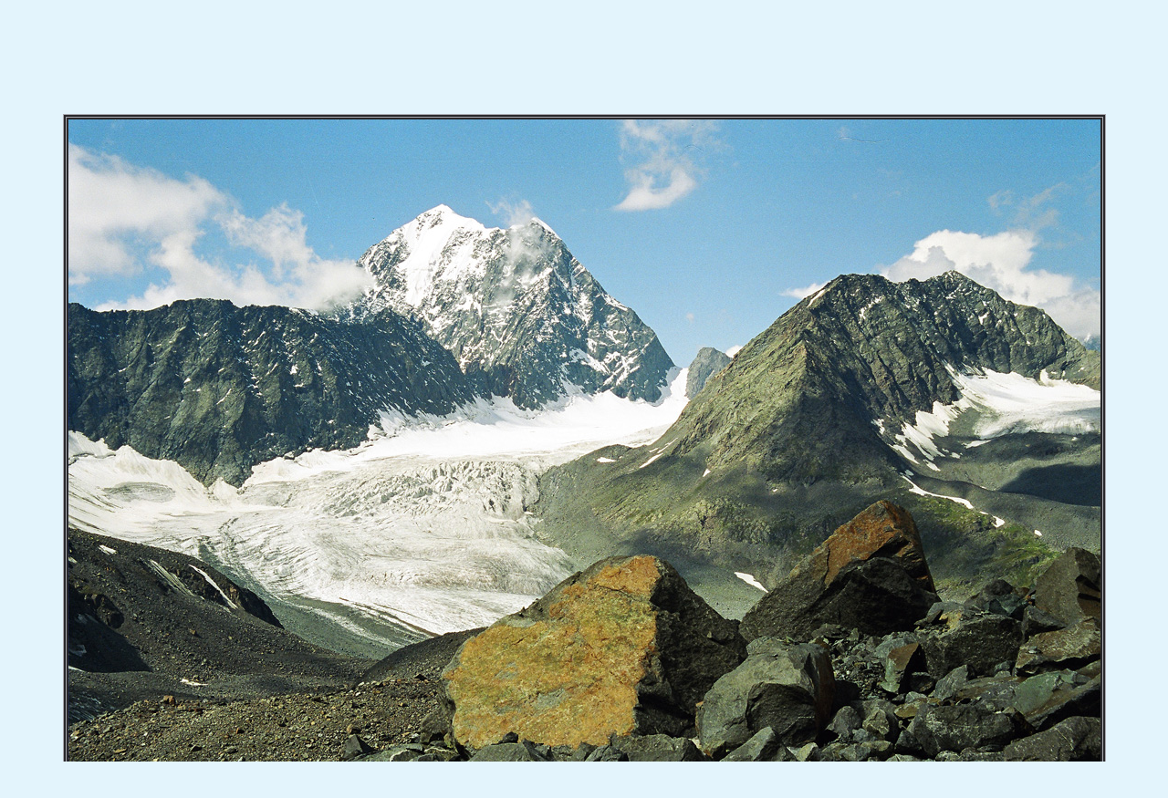

--- FILE ---
content_type: text/html; charset=WINDOWS-1251
request_url: https://nature.baikal.ru/phs/ph.shtml?id=118864&ref=phs/day
body_size: 9284
content:
<HTML OnKeyDown=getKey(event)>
  <HEAD>
    
    <!-- Global site tag (gtag.js) - Google Analytics -->
<script async src="https://www.googletagmanager.com/gtag/js?id=UA-145311734-1"></script>
<script>  window.dataLayer = window.dataLayer || [];  function gtag(){dataLayer.push(arguments);}  gtag('js', new Date());  gtag('config', 'UA-145311734-1');</script>
<link rel="icon" href="/favicon.ico" type="image/x-icon"><link rel="stylesheet" href="/main.css?1581913054" type="text/css"><link rel="stylesheet" href="/static/carousel.css?1569776704" type="text/css"> 
  </HEAD>
  <BODY>
    <SCRIPT>rg=0;itm='Пейзажи';tit='Пик 50 лет КПСС, пер.50 лет КПСС со стороны ледника Куркуре, Алтай';addnm=0;</SCRIPT><SCRIPT>
d=document;d.gE=d.getElementById;if(!tit)tit=itm;
var sec  = ['altai','angara','vitim','fareast','eravno','chita','zakamenskii','kalar','kanskoe','katangskii','kachug','kirenskii','mongoliya','sbnagorie','taishet','tuva','ulanburgasy','ulanude','ustilimsk','ustorda','south','smuya','yakutsk'];
var secn = ['Алтай','По Ангаре ниже Иркутска','Витим, Мама','Дальний Восток','Еравнинский','Забайкальский край','Закаменский и Джидинский','Каларский хребет','Канское и Манское белогорье','Катангский','Качугский и Жигаловский','Киренский и Казачинско-Ленский','Монголия','Северо-Байкальское нагорье','Тайшетский, Тулунский и Чунский','Тува','Улан-Бургасы','Улан-Удэ','Усть-Илимск и Усть-Кут','Усть-Ордынский и Иркутский','Юг Бурятии','Южно-Муйский хребет, Витимское плоскогорье','Якутия'];
var rg_href;
if(sec.indexOf(rg)>0){
    rg_href = 'region.shtml?rg='+rg;
} else {
    rg_href = rg;
}
menu=new Array(

new Array('Районы',0,'/scheme.shtml','Районы',0,'/schemebig.shtml','Другие районы',0,'/','',0,'/baikalolenskii','Байкало-Ленский',0,'/baikalskiihrebet','Байкальский хребет',0,'/barguzinskiihrebet','Баргузинский хребет',0,'/bigsayan','Хребет Большой Саян',0,'/bratsk','Братск, Зима',0,'/dolinavulkanov','Долина Вулканов',0,'/irkutsk','Иркутск',0,'/irksea','Иркутское водохранилище',0,'/kodar','Кодар',0,'/kbzd','Кругобайкалка',0,'/munku','Мунку-Сардык',0,'/olha','Олхинское плато',0,'/olhon','Ольхон',0,'/primorskiihrebet','Приморский хребет',0,'/svyatoinos','Святой Нос',0,'/sever','Север Байкала',0,'/middle','Среднебайкальский',0,'/tofalariya','Тофалария',0,'/tunki','Тункинские Гольцы',0,'/urikonot','Урик, Онот',0,'/hamardaban','Хамар-Дабан',0,'/hangarul','Хангарульский, Зангисанский хребты'),
new Array('Карты',1,'/scheme.shtml?','Общая схема',0,'/schemebig.shtml','Схема всех районов',1,'/mapg.shtml?','Топокарты',1,'/map.shtml?path=1&edit=1','Построение маршрута',1,'/map.shtml?show=ph','Фотографии на схеме',1,'/map.shtml?show=gpswpt','GPS-точки на схеме'),
new Array('Фотографии',1,'/mats.shtml?mt=ph&list=art','Художественные',0,'/','',1,'/mats.shtml?mt=ph&list=all','Все разделы',1,'/mats.shtml?mt=ph&list=land','Пейзажи',1,'/mats.shtml?mt=ph&list=sun','Закаты и восходы',1,'/mats.shtml?mt=ph&list=water','Вода, лёд, водопады',1,'/mats.shtml?mt=ph&list=plant','Флора',1,'/mats.shtml?mt=ph&list=beast','Фауна',1,'/mats.shtml?mt=ph&list=city','Город. Архитектура',1,'/mats.shtml?mt=ph&list=action','Люди',1,'/mats.shtml?mt=ph&list=history','Исторические фото',1,'/mats.shtml?mt=ph&list=other','Остальное',1,'/mats.shtml?mt=ph&list=tech','Технические фото',1,'/mats.shtml?mt=ph&list=techrep','Фото из отчетов',1,'/mats.shtml?mt=ph&list=techpano','Круговые панорамы',0,'/mats.shtml?mt=ph&list=wallpapers','На рабочий стол',0,'/mats.shtml?mt=ph&list=sell','Покупка фотографий',0,'/','',0,'/phs/find.shtml','Поиск фотографий'),
new Array('Материалы',1,'/mats.shtml?mt=text','<IMG SRC=/text.gif> Описания походов',0,'/mats.shtml?mt=text&list=tales','<IMG SRC=/text.gif> Проза, стихи',0,'/mats.shtml?mt=text&list=books','<IMG SRC=/text.gif> Статьи',0,'/mats.shtml?mt=file&list=docs','<IMG SRC=/text.gif> Документы',0,'/mats.shtml?mt=file&list=media','<IMG SRC=/media.gif> Мультимедия',1,'/mats.shtml?mt=phtext','<IMG SRC=/phtext.gif> Фотоотчеты',1,'/mats.shtml?mt=path','<IMG SRC=/path.gif> Маршруты',1,'/mats.shtml?mt=file','<IMG SRC=/file.gif> Файлы',1,'/mats.shtml?mt=gpsfile','<IMG SRC=/gpsfile.gif> GPS-файлы',1,'/mats.shtml?mt=sndfile','<IMG SRC=/sndfile.gif> Звуковые файлы',1,'/mats.shtml?mt=link','<IMG SRC=/link.gif> Ссылки',1,'/mats.shtml?mt=event','<IMG SRC=/event.gif> События',1,'/mats.shtml?mt=paint','<IMG SRC=/paint.gif> Живопись',1,'/news.shtml?list=common','Новые материалы',0,'/find.shtml','Поиск материалов'),
new Array('Объекты',1,'/objs.shtml?obj=river','<IMG SRC=/river.gif> Реки',1,'/objs.shtml?obj=pass','<IMG SRC=/pass.gif> Перевалы',1,'/objs.shtml?obj=peak','<IMG SRC=/peak.gif> Вершины',1,'/objs.shtml?obj=village','<IMG SRC=/village.gif> Селения, города',1,'/objs.shtml?obj=lake','<IMG SRC=/lake.gif> Озёра',1,'/objs.shtml?obj=waterfall','<IMG SRC=/waterfall.gif> Водопады',1,'/objs.shtml?obj=kanion','<IMG SRC=/kanion.gif> Каньоны',1,'/objs.shtml?obj=spring','<IMG SRC=/spring.gif> Источники',1,'/objs.shtml?obj=skala','<IMG SRC=/skala.gif> Скалы',1,'/objs.shtml?obj=hrebet','<IMG SRC=/hrebet.gif> Хребты',1,'/objs.shtml?obj=zaliv','<IMG SRC=/zaliv.gif> Заливы',1,'/objs.shtml?obj=mys','<IMG SRC=/mys.gif> Мысы',1,'/objs.shtml?obj=island','<IMG SRC=/island.gif> Острова',1,'/objs.shtml?obj=cave','<IMG SRC=/cave.gif> Пещеры',0,'/objs.shtml?obj=flora','<IMG SRC=/flora.gif> Растения',0,'/objs.shtml?obj=fauna','<IMG SRC=/fauna.gif> Животные',1,'/objs.shtml?obj=building','<IMG SRC=/building.gif> Здания',1,'/objs.shtml?obj=street','<IMG SRC=/street.gif> Улицы',1,'/objs.shtml?obj=another','<IMG SRC=/another.gif> Прочие объекты'),
new Array('Интересы',0,'/toponim.shtml','Топонимика',0,'/sport.shtml','Походы и спорт',0,'/alp/?sort=river','Альпинизм',0,'/nature.shtml','Живой мир',0,'/photo.shtml','Фотография',0,'/geology.shtml','Геология, география'),
new Array('Инфо',0,'/timetable/?type=el','Электрички',0,'/timetable/?type=bus','Автобусы',0,'/timetable/zakaz.shtml','Транспорт на заказ',0,'/timetable/water.shtml','Водный транспорт',0,'/timetable/bpso.shtml','Спасательные&nbsp;службы',0,'/pogoda/','Погода'),
new Array('Форумы',1,'/forum/?id=selected','! Избранные темы',0,'/forum/?id=treads','Байкал, Прибайкалье',0,'/forum/?id=raiony','Вопросы по районам',0,'/forum/?id=turism','Горный, пеший туризм',0,'/forum/?id=compains','Ищу попутчиков',0,'/forum/?id=transport','Транспорт',0,'/forum/?id=equip','Снаряжение',0,'/forum/?id=maps','Связь, карты, GPS',0,'/forum/?id=organize','Организация поездок',0,'/forum/?id=photo','Фототехника и фото',0,'/forum/?id=nature','Животныe и растения',0,'/forum/?id=ecology','Охрана природы',0,'/forum/?id=geography','География, геология',0,'/forum/?id=films','Фильмы о Байкале',0,'/forum/?id=site','О сайте',0,'/forum/?id=other','Прочее',0,'/forum/?id=hotforums','Все форумы',0,'/forum/?id=','',0,'/forum/?id=ph_comms','Комментарии к фото',0,'/forum/?id=phtext_comms','К фотоотчетам',0,'/forum/?id=text_comms','К текстам',0,'/forum/?id=path_comms','К маршрутам',0,'/forum/?id=','',0,'/forum/?id=hott','Горячие темы',0,'/forum/?id=flame','Острые темы'),
new Array('Посетители',0,'/authors/','Авторы',0,'/authors/?list=all','Все посетители',0,'/authors/restorepass.shtml','Восстановить пароль',0,'/authors/register.shtml','Регистрация',0,'/authors/enter.shtml','Вход'),
new Array('О&nbsp;сайте',0,'/structure.shtml','Структура и концепция',0,'/forum/rules.htm','Общие правила',0,'/forum/tread.shtml?id=4733','Информация для авторов',0,'/find.shtml','Поиск по сайту',0,'/','',0,'/text.shtml?id=663','<b>Об авторе сайта</b>'));
function din(i) {
    mi=menu[i];
    return ' OnMouseOver=\'d.all["pm'+i+'"].style.visibility="visible"\' OnMouseOut=\'d.all["pm'+i+'"].style.visibility="hidden"\'>';
}

function addJS(path,type,options){
    if(type == 'script'){
        if(document.querySelector("script[src*='" + path + "']") === null) {
            let script = document.createElement("script" );
            script.src = path + '?' + Math.ceil(Math.random() * 1e10).toString();
            script.type = "text/javascript";
            if(options){
                Object.entries(options).forEach(([k, v]) => {
                    if(Object.prototype.hasOwnProperty.call(script,k)){
                        script[k]=v;
                    }
                });
            }
            document.getElementsByTagName( "head" )[0].appendChild( script );
        }
    } else if(type == 'css'){
        if(document.querySelector("link[href*='" + path + "']") === null) {
            let link = document.createElement("link" );
            link.href = path + '?' + Math.ceil(Math.random() * 1e10).toString();
            link.type = "text/css";
            link.rel = "stylesheet";
            document.getElementsByTagName( "head" )[0].appendChild( link );
        }
    }else{
    }
}
addJS('/static/menu.css','css');

var NotVisitedId = 1;

function nm(mi, tdStyle){
    if(mi[0] === 'yandexBanner'){
        tbs += mi[1] + '<BR>';
        return;
    }
    tbs += '<TABLE CLASS=dmenu CELLSPACING=1 WIDTH=165>';
    if (mi[0])
        tbs += '<TR><TD CLASS=dmenutit>' + mi[0] + '</TD></TR>';
    for (j = k; j < mi.length; j += k) {
        var tdclass = "dmenu";
        var tdid = "";
        var notVisMarker = "[not-vis]";
        var onClick = "";
        var nmInfo = mi[j];
        var nmHtml = mi[j + 1];
        if (nmInfo && nmInfo.startsWith(notVisMarker)) {
            tdclass += " notvisited";
            nmInfo = nmInfo.substr(notVisMarker.length);
            tdid = "notvis_" + NotVisitedId;
            onClick = 'addVisitToHash(' + NotVisitedId + '); return true;';
            NotVisitedId++;
        }
        tbs += '<TR><TD CLASS="' + tdclass + '"';
        var curTdStyle = tdStyle;
        if (it == j) {
            curTdStyle += ';font-weight:bold';
        }
        if (curTdStyle) {
            tbs += ' STYLE="' + curTdStyle + '"';
        }
        if (tdid) {
            tbs += ' id="' + tdid + '"';
        }
        tbs += '>';
        if (nmInfo == '') {
            tbs += nmHtml;
        } else {
            tbs += '<A HREF=' + nmInfo;
            if (rg && mi[j-1] == 1)
                tbs += '&rg=' + rg;
            if (onClick)
                tbs += ' onclick="' + onClick + '"';
            tbs += '>' + nmHtml + '</A>';
        }
        tbs += '</TD></TR>';
        j += 1;
    }
    tbs += '</TABLE><BR>';
}

function toggleDropdown(btn, id) {
    if(id.substr(0,1) == '.'){
    } else {
        var elem = document.getElementById(id);
        if (elem) {
            var op = "opened";
            if (btn.classList.contains(op)) {
                btn.classList.remove(op);
                elem.style.display = "none";
            } else {
                btn.classList.add(op);
                elem.style.display = "block";
            }
        }
    }
}

d.write('<TITLE>Природа Байкала | ' + (((div=tit.indexOf('<'))>=0)?tit.substring(0,div):tit)+'</TITLE></HEAD><BODY id=bd><TABLE WIDTH=99%><TR><TD ALIGN=CENTER><TABLE CLASS=tit><TR><TD><DIV STYLE=position:relative><DIV STYLE=position:absolute;top:0;left:680px;z-index:-1><IMG SRC=/bk.gif></DIV></DIV><TABLE CLASS=popm CELLSPACING=0 CELLPADDING=0><TR VALIGN=TOP>');

div=-1;
for (i=0;i<menu.length;i++) {
    d.write('<TD CLASS=popmtit'+din(i)+'<B>'+mi[0]+'</B></TD>');
}
d.write('</TR><TR>');
for (i=0;i<menu.length;i++) {
    d.write('<TD><TABLE CELLSPACING=0 CELLPADDING=0 STYLE=z-index:9;position:absolute;visibility:hidden ID=pm'+i+din(i)+'<TR><TD class=shad><TABLE CELLSPACING=1>');
    if (mi[0].indexOf(itm)>=0){
        div = i;
        it = 0;
    }
    for (j=1;j<mi.length;j++) {
        ar='';
        rp='';
        if (mi[j++] && rg){
            ar='<BR><FONT SIZE=1 COLOR=darkgray STYLE=font-size:9>по району</FONT>';
            rp='&rg='+rg;
        }
        if (mi[j+1]=='Флора') {
            ar='<div class="dropdown" onclick=\'toggleDropdown(this, "flr");\'></div><DIV ID=flr STYLE=display:none align=right><P><A HREF=/mats.shtml?mt=ph&list=spec_griby>Грибы</A><P><A HREF=/mats.shtml?mt=ph&list=spec_lih>Лишайники</A><P><A HREF=/mats.shtml?mt=ph&list=spec_moss>Мхи</A><P><A HREF=/mats.shtml?mt=ph&list=spec_polypod>Папоротники</A><P><A HREF=/mats.shtml?mt=ph&list=spec_white>Белые страницы</A><P><A HREF=/mats.shtml?mt=ph&list=spec_yellow>Жёлтые страницы</A><P><A HREF=/mats.shtml?mt=ph&list=spec_red>Красные страницы</A><P><A HREF=/mats.shtml?mt=ph&list=spec_blue>Синие страницы</A><P><A HREF=/mats.shtml?mt=ph&list=spec_magenta>Сиреневые стр-цы</A><P><A HREF=/mats.shtml?mt=ph&list=spec_green>Зелёные страницы</A></DIV>';
        }
        if (mi[j+1]=='Фауна') {
            ar='<div class="dropdown" onclick=\'toggleDropdown(this, "fna");\'></div><DIV ID=fna STYLE=display:none align=right><P><A HREF=/mats.shtml?mt=ph&list=spec_arah>Паукообразные</A><P><A HREF=/mats.shtml?mt=ph&list=spec_buterfly>Бабочки</A><P><A HREF=/mats.shtml?mt=ph&list=spec_coleoptera>Жуки</A><P><A HREF=/mats.shtml?mt=ph&list=spec_hetero>Клопы</A><P><A HREF=/mats.shtml?mt=ph&list=spec_diptera>Мухи и комары</A><P><A HREF=/mats.shtml?mt=ph&list=spec_orthoptera>Кузнечики</A><P><A HREF=/mats.shtml?mt=ph&list=spec_odonata>Стрекозы</A><P><A HREF=/mats.shtml?mt=ph&list=spec_hymeno>Перепончатокрылые</A><P><A HREF=/mats.shtml?mt=ph&list=spec_insecta>Другие членистоногие</A><P><A HREF=/mats.shtml?mt=ph&list=spec_bird>Птицы</A><P><A HREF=/mats.shtml?mt=ph&list=spec_mammal>Млекопитающие</A><P><A HREF=/mats.shtml?mt=ph&list=spec_reptilia>Пресмыкающиеся</A><P><A HREF=/mats.shtml?mt=ph&list=spec_amphibia>Земноводные</A><P><A HREF=/mats.shtml?mt=ph&list=spec_crab>Ракообразные</A><P><A HREF=/mats.shtml?mt=ph&list=spec_fish>Рыбы</A><P><A HREF=/mats.shtml?mt=ph&list=spec_mollusca>Моллюски</A></DIV>';
        }
        if (mi[j+1]=='Другие районы') {
                        ar = [
                '<div class="dropdown dropright" onclick=\'toggleDropdown(this,"secondary","right");\'></div>',
                '<div id=secondary style="display:none">'
            ];
            sec.forEach(el => {
                ar.push([
                    '<div class=secondary>',
                    '<A HREF=/region.shtml?rg=',el,'>',
                    secn[ sec.indexOf(el) ],
                    '</A></div>'].join('')
                );
            });
            ar[ ar.length -1 ] += '</div>';
            ar=ar.join('');
        }
        d.write('<TR><TD><A HREF='+mi[j++]+rp+din(i)+mi[j]+'</A>'+ar+'</TD></TR>');
        if (mi[j].indexOf(itm)>=0) {
            div=i;
            it=j-1;
        }
    }
    d.write('</TABLE></TD></TR></TABLE></TD>');
}
d.write('</TR></TABLE><TABLE class=CAPTABLE><TR><TD><IMG SRC=/elk.gif WIDTH=80 HEIGHT=49></TD><TD ALIGN=RIGHT VALIGN=TOP><A HREF=/ CLASS=CAP0>Природа Байкала</A>');
if (rg)
    d.write('<BR><A HREF=/'+rg_href+' CLASS=CAP1>'+rn+' &nbsp;</A>');
else
    d.write('<div class=CAP2>авторский проект <a href=/text.shtml?id=663 class=CAP2>Вячеслава Петухина</a></div>');

d.write('</TD></TR></TABLE></TD></TR></TABLE><TABLE CELLSPACING=0 CELLPADDING=0 STYLE="margin:-4px 28px 16px 0px"><TR><TD WIDTH=37></TD><TD BGCOLOR=#666699 WIDTH=680px HEIGHT=1></TD></TR></TABLE></TD></TR></TABLE>');

tbs = '<TABLE CELLSPACING=0 ALIGN=CENTER>';
while ((di=tit.indexOf(' |')) >= 0)
    tit = tit.substring(0,di)+"."+tit.substring(di+2);

if (addnm) {
    tbs += '<TR><TD COLSPAN=3 CLASS=tline>'+tit+'</TD></TR>';
}
tbs += '<TR><TD CLASS=lmenu>';
k=2;
if(sec.indexOf(rg)>=0){
    div=0;
    it=0;
}

if (div>=0) {
    nm(menu[div]);
    k=1;
    it=0;
    if (isNaN(addnm)) {
        if (typeof(addnm[0])=='string') {
            nm(addnm);
        } else {
            for(i=0;i<addnm.length;i++)
                nm(addnm[i]);
        }
    }
}
c=d.cookie;if(c!=''){cb=c.indexOf('author=')+7;if(cb>6){c=c.substr(cb);c=c.substr(0,c.indexOf(';'))}else c='';}
k=1;if(!(addnm<3))nm(new Array('<FORM ACTION=/cgi-bin/login.cgi METHOD=POST>Вход','','<DIV STYLE=text-align:right>логин: &nbsp; <INPUT TYPE=TEXT NAME=author SIZE=13 VALUE='+c+'><BR>пароль: <INPUT TYPE=PASSWORD NAME=psw SIZE=13><BR><INPUT TYPE=SUBMIT VALUE=войти></DIV>','/authors/register.shtml','</FORM>Регистрация'));if (!(addnm<9)) d.write(tbs+'</TD><TD ROWSPAN=3 CLASS=intsh><TABLE><TD></TD></TABLE></TD><TD ROWSPAN=2 CLASS="body extendable">');</SCRIPT><SCRIPT SRC=/set_js.js></SCRIPT><NOSCRIPT><TITLE>Природа Байкала | Пик 50 лет КПСС, пер.50 лет КПСС со стороны ледника Куркуре, Алтай</TITLE></HEAD><BODY id=bd><TABLE WIDTH=99%><TR><TD ALIGN=CENTER><TABLE CLASS=tit><TR><TD><DIV STYLE=position:relative><DIV STYLE=position:absolute;top:0;left:786;z-index:-1><IMG SRC=/bk.gif></DIV></DIV><TABLE CLASS=popm CELLSPACING=0 CELLPADDING=0><TR VALIGN=TOP>
<TD CLASS=popmtit><A HREF=/reg.shtml><B>Районы</B></A></TD><TD CLASS=popmtit><A HREF=/scheme.shtml?><B>Карты</B></A></TD><TD CLASS=popmtit><A HREF=/mats.shtml?mt=ph&list=art><B>Фотографии</B></A></TD><TD CLASS=popmtit><A HREF=/mats.shtml?mt=text><B>Материалы</B></A></TD><TD CLASS=popmtit><A HREF=/objs.shtml?obj=river><B>Объекты</B></A></TD><TD CLASS=popmtit><A HREF=/toponim.shtml><B>Интересы</B></A></TD><TD CLASS=popmtit><A HREF=/timetable/?type=el><B>Инфо</B></A></TD><TD CLASS=popmtit><A HREF=/forum/?id=selected><B>Форумы</B></A></TD><TD CLASS=popmtit><A HREF=/authors/><B>Посетители</B></A></TD><TD CLASS=popmtit><A HREF=/structure.shtml><B>О&nbsp</B></A></TD>
</TR></TABLE><TABLE class=CAPTABLE><TR><TD><IMG SRC=/elk.gif WIDTH=80 HEIGHT=49></TD><TD ALIGN=RIGHT VALIGN=TOP><H1><A HREF=/ CLASS=CAP0>Природа Байкала</A></H1>
<div class=CAP2>авторский проект <a href=/text.shtml?id=663 class=CAP2>Вячеслава Петухина</a></div>
</TD></TR></TABLE></TD></TR></TABLE><TABLE CELLSPACING=0 CELLPADDING=0 STYLE="margin:-4px 28px 16px 0px"><TR><TD WIDTH=37></TD><TD BGCOLOR=#666699 WIDTH=777 HEIGHT=1></TD></TR></TABLE></TD></TR></TABLE>
<TABLE><TR><TD CLASS=tline>Пик 50 лет КПСС, пер.50 лет КПСС со стороны ледника Куркуре, Алтай</TD></TR></TABLE>
</NOSCRIPT><SCRIPT>prevaddr='?id=71549&ref=phs/day';nextaddr='?id=118571&ref=phs/day';function getKey(evn){if(evn.srcElement.name!='info'){if(evn.keyCode==66){location.href=prevaddr;}if(evn.keyCode==78){location.href=nextaddr;}}}</SCRIPT><script type="text/javascript" src="/phs/ph.js?1622646751"></script><script type="text/javascript" src="/static/modal.js?1622646751"></script><script type="text/javascript" src="/static/ph.js?1622646751"></script><div id="photo-container"><div id="rel" class="photo-box"><a class="phlist-control phlist-prev" href="?id=71549&ref=phs/day"></a> <TABLE ALIGN=CENTER CELLSPACING=2 STYLE="margin:10px 0px; background:#28282b;border:solid 1px #a8a8af"><TR><TD STYLE="padding:2px;border:solid 1px #a8a8af" id=phot><IMG SRC="/phs/norm/11/118864.jpg?1674217948" ID=jpgph  WIDTH=1131 HEIGHT=750 ALT="Пик 50 лет КПСС, пер.50 лет КПСС со стороны ледника Куркуре, Алтай" BORDER=1></TD></TR></TABLE><DIV class="phmark" style="left:408;top:83"><A HREF=../obj.shtml?obj=peak&id=50letkpss><IMG SRC=peak.gif BORDER=0 TITLE="пик 50 лет КПСС"></A></DIV><DIV class="phmark" style="left:671;top:260"><A HREF=../obj.shtml?obj=pass&id=50letkpss><IMG SRC=pass.gif BORDER=0 TITLE="перевал 50 лет КПСС"></A></DIV><DIV class="phmark" style="left:874;top:701"><A HREF=../obj.shtml?obj=pass&id=kulagash><IMG SRC=pass.gif BORDER=0 TITLE="перевал Кулагаш"></A></DIV><DIV class="phmark" style="left:421;top:360"><A HREF=../obj.shtml?obj=another&id=kurkure><IMG SRC=a_d.gif BORDER=0 TITLE="ледник Куркуре"></A></DIV> <a class="phlist-control phlist-next" href="?id=118571&ref=phs/day"></a></div></div>
<SCRIPT>nm(new Array('Место съемки','/region.shtml?rg=altai','Район:<BR>&nbsp;Алтай','/mapg.shtml?rg=altai&show=ph&ll=49.797220,86.786234,13&dir=1','В GoogleMaps'));nm(new Array('Объекты','/obj.shtml?obj=peak&id=50letkpss','пик 50 лет КПСС','/obj.shtml?obj=pass&id=50letkpss','перевал 50 лет КПСС','/obj.shtml?obj=pass&id=kulagash','перевал Кулагаш','/obj.shtml?obj=another&id=kurkure','ледник Куркуре'));nm(new Array('Фото дня','/mats.shtml?mt=ph&list=day','Список','?id=71549&ref=phs/day','Предыдущая','?id=118571&ref=phs/day','Следующая'));d.write(tbs);
    var exifLnk = "";
    var phId = 118864;
    if (!window.location.hash) {
        d.getElementById("photo-container").scrollIntoView();
    }
    dayphotoLnk();
    resizeLnk();
    metaLnk();
    mapgLnk();
</SCRIPT></TD></TD><TD ROWSPAN=3 CLASS=intsh><TABLE><TD></TD></TABLE></TD><TD ROWSPAN=2 CLASS=body><TABLE ALIGN=RIGHT><TD><FORM id=mrks><INPUT TYPE=BUTTON OnClick=sw()></FORM><SCRIPT>f=1;sw()</SCRIPT></TD></TABLE><H4>Пик 50 лет КПСС, пер.50 лет КПСС со стороны ледника Куркуре, Алтай</H4>
<TABLE WIDTH=100% STYLE=clear:right><TR><TD><TABLE CLASS=info><TR><TD>автор:</TD><TD><B><A HREF=/author.shtml?id=egorgeo>Егор Полтавченко</A></B></TD></TR><TR><TD>дата съемки:</TD><TD><B>август&nbsp;2005</B></TD></TR><TR style="color:#AAAAAA"><TD>дата публикации:</TD><TD><B>23&nbsp;января&nbsp;2023</B></TD></TR></TABLE></TD><TD><TABLE ALIGN=RIGHT><TR><TD COLSPAN=2><FONT STYLE=font-size:11px>Просмотров: 1304</FONT></TD></TR></TABLE></TD></TR></TABLE>
<P><TABLE ALIGN=LEFT WIDTH=150><TR><TD CLASS=tph><TABLE><TR><TD><A HREF=?id=71549&ref=phs/day><IMG SRC=/phs/tiny/71/71549_t.jpg></A></TD></TR></TABLE></TD></TR><TR><TD><IMG ALIGN=MIDDLE SRC=/prev.gif> <A HREF=?id=71549&ref=phs/day>Пастушья сумка</A></TD></TR></TABLE><TABLE ALIGN=RIGHT WIDTH=150><TR><TD ALIGN=RIGHT CLASS=tph><TABLE><TR><TD><A HREF=?id=118571&ref=phs/day><IMG SRC=/phs/tiny/11/118571_t.jpg></A></TD></TR></TABLE></TD></TR><TR><TD ALIGN=RIGHT><A HREF=?id=118571&ref=phs/day>Скульптура "БАБР"</A> <IMG ALIGN=MIDDLE SRC=/next.gif></A></TD></TR></TABLE><BR CLEAR=ALL><TABLE CLASS=tread ><tr class="tread-sizer"><td></td><td></td></tr><TR><TD class="author-text-label">комментарий автора:</TD><TD CLASS=txt> Фото на спуске с перевала Левый Кулагаш.</TD></TR><TR><TD CLASS=mesd COLSPAN=2>..</TD></TR></TABLE>
<HR SIZE=1>

    <A NAME=comms></A>
    
    <table class="tread"><tr class="tread-sizer"><td></td><td></td></tr><TR><TD><A NAME=420113></A><A HREF="/author.shtml?id=alex" class="forum-author" id="author420113" >Алексей Денисов</A></TD><TD CLASS=txt ID=reply420113  OnClick=sel(420113)>!!!</TD></TR><TR><TD COLSPAN=2 CLASS=mesd><SPAN class="forum-msg-time" ID=date420113>23.01.2023, 23:05:35</SPAN> | <A href="javascript:cite(420113)" ID=cit420113 CLASS=cit><IMG SRC=/cite.gif TITLE=Цитировать></A></TD></TR><TR><TD><A NAME=420116></A><A HREF="/author.shtml?id=renzin" class="forum-author" id="author420116" >Евгений Рензин</A></TD><TD CLASS=txt ID=reply420116  OnClick=sel(420116)>Егор, а какой хребет?<BR>На Северо-Чуйском есть ледник КуркуреК, но не нашел ни в Вестре, ни на двух хребтовках ни один из двух упомянутых перевалов, ни Корею.<BR><BR>UP А, нашел, Катунский. Видимо "куркуре(к)" &mdash; какой-то устойчивый топоним.</TD></TR><TR><TD COLSPAN=2 CLASS=mesd><SPAN class="forum-msg-time" ID=date420116>24.01.2023, 03:57:12</SPAN> | <A href="javascript:cite(420116)" ID=cit420116 CLASS=cit><IMG SRC=/cite.gif TITLE=Цитировать></A></TD></TR><TR><TD><A NAME=420117></A><A HREF="/author.shtml?id=renzin" class="forum-author" id="author420117" >Евгений Рензин</A></TD><TD CLASS=txt ID=reply420117  OnClick=sel(420117)>Вроде это пик 50 лет КПСС. Героическая Корея чуть левее и сильно дальше. И пер. Кулагаш я нашел только один, без деления на левый/правый.<BR><BR><A HREF="https://nakarte.me/#m=14/49.80368/86.69758&amp;l=Otm/Wp&amp;nktl=xY1iMJSfmq0y0bwgJIsCRA" rel="nofollow" TARGET=_blank class="user-url external">https://nakarte.me/#m=14/49.80368/86.69758&l=Otm/Wp&nktl=xY1iMJSfmq0y0bwgJIsCRA</A></TD></TR><TR><TD COLSPAN=2 CLASS=mesd><SPAN class="forum-msg-time" ID=date420117>24.01.2023, 04:06:37</SPAN> | <A href="javascript:cite(420117)" ID=cit420117 CLASS=cit><IMG SRC=/cite.gif TITLE=Цитировать></A></TD></TR><TR><TD><A NAME=420119></A><A HREF="/author.shtml?id=papako1" class="forum-author" id="author420119" >Константин Суханов</A></TD><TD CLASS=txt ID=reply420119  OnClick=sel(420119)>Да, это пик с милым сердцу названием 50 лет КПСС. Как, собственно, и перевал (из Перечня ФСТР: 3.4.12  50 лет КПСС  3200 м  2А* сн-лд  лед. Менсу (В.ветвь) &mdash; лед. Куркуре З.) Поправил в пометках на фото. А пик Героическая Корея &mdash; западнее между перевалами Тронова и Высоцкого.<BR>Из Перечня ФСТР: 3.4.17  Кулагаш  2960 м  1Б  лд  лед. Куркуре В. &mdash; лед. З. Кулагаш.   Этот перевал, действительно, называют Левый Кулагаш. Потому что его юго-восточный склон расположен в водосборе реки и одноимённого ледника Левый Кулагаш. И на старых хребтовках он был отмечен именно так. Ну а потом, вероятно, упростили: другого-то Кулагаша нет.<BR>Вообще очень интересный и красивый район. Гуляли там пару раз зимой.</TD></TR><TR><TD COLSPAN=2 CLASS=mesd><SPAN class="forum-msg-time" ID=date420119>24.01.2023, 11:49:21</SPAN> | <A href="javascript:cite(420119)" ID=cit420119 CLASS=cit><IMG SRC=/cite.gif TITLE=Цитировать></A></TD></TR><TR><TD><A NAME=420128></A><A HREF="/author.shtml?id=egorgeo" class="forum-author" id="author420128" >Егор Полтавченко</A></TD><TD CLASS=txt ID=reply420128  OnClick=sel(420128)>Да. Евгений и Константин, всё правильно. Я ошибся, приняв гору за Г.К. Её видно с другой стороны, с Менсу и ББС. Спасибо за редакцию.</TD></TR><TR><TD COLSPAN=2 CLASS=mesd><SPAN class="forum-msg-time" ID=date420128>24.01.2023, 18:53:46</SPAN> | <A href="javascript:cite(420128)" ID=cit420128 CLASS=cit><IMG SRC=/cite.gif TITLE=Цитировать></A></TD></TR><TR><TD COLSPAN=2 CLASS=txt style="padding:10 0 0px;"><DIV ALIGN=CENTER>Сообщения могут оставлять только зарегистрированные пользователи.<P>Для регистрации или входа на сайт (в случае, если Вы уже зарегистрированы)<BR>используйте соответствующие пункты меню «Посетители».</DIV><!-- Yandex.RTB R-A-466953-3 -->
<div id="yandex_rtb_R-A-466953-3" class="yandex-ads center"></div>

<script type="text/javascript" src="/static/banners.js?1573013396"></script></TD></TR></TD></TR></TABLE></TD></TR><TR><TD></TD></TR><TR><TD></TD><TD CLASS=intsh><TABLE ALIGN=RIGHT><TD></TD></TABLE></TD></TR></TABLE><a href="#"><img src=/img/up-button.png style="display:none;position:fixed;left:10px;top:20px" id=up title="Наверх"></a><script>d.addEventListener("scroll",function(){d.getElementById("up").style.display=(scrollY>1333)?"":"none";})</script><P CLASS=SIGN><A HREF=/ CLASS=sb>На главную</A></P>
  </BODY>
</HTML>


--- FILE ---
content_type: text/css
request_url: https://nature.baikal.ru/static/carousel.css?1569776704
body_size: 328
content:
* {box-sizing:border-box}

.carousel-container {
  max-width: 1000px;
  position: relative;
  margin: auto;
}

.carousel-slide {
  margin: 3px;
  display: block;
  position: relative;
}

.carousel-counter {
  border-radius: 2px;
  margin: 2px 2px;
  background-color: rgba(0,0,0,.6);
  color: rgba(250,250,250,.7);
  padding: 2px 4px;
  font-size: small;
  position: absolute;
  top: 5px;
  right: 8px;
}

.carousel-dot {
  cursor: pointer;
  height: 15px;
  width: 15px;
  margin: 5px 10px;
  background-color: #bbb;
  border-radius: 50%;
  display: inline-block;
  transition: background-color 0.6s ease;
}

.carousel-active, .carousel-dot:hover {
  background-color: #717171;
}



--- FILE ---
content_type: image/svg+xml
request_url: https://nature.baikal.ru/phs/phlist-arrow-right.svg
body_size: 1467
content:
<svg width="24" height="36" viewBox="0 0 24 36" xmlns="http://www.w3.org/2000/svg" xmlns:xlink="http://www.w3.org/1999/xlink"><title>next</title><defs><path d="M19.644 16.147L6.784 3.349a1.226 1.226 0 0 0-1.72.006l-.702.7a1.2 1.2 0 0 0-.006 1.712L15.643 17 4.356 28.233a1.2 1.2 0 0 0 .006 1.712l.702.7a1.226 1.226 0 0 0 1.72.006l12.86-12.798a1.198 1.198 0 0 0 0-1.706z" id="b"/><filter x="-37.5%" y="-17.9%" width="175%" height="142.9%" filterUnits="objectBoundingBox" id="a"><feOffset dy="1" in="SourceAlpha" result="shadowOffsetOuter1"/><feGaussianBlur stdDeviation="1.5" in="shadowOffsetOuter1" result="shadowBlurOuter1"/><feComposite in="shadowBlurOuter1" in2="SourceAlpha" operator="out" result="shadowBlurOuter1"/><feColorMatrix values="0 0 0 0 0 0 0 0 0 0 0 0 0 0 0 0 0 0 0.5 0" in="shadowBlurOuter1" result="shadowMatrixOuter1"/><feMorphology radius=".5" operator="dilate" in="SourceAlpha" result="shadowSpreadOuter2"/><feOffset in="shadowSpreadOuter2" result="shadowOffsetOuter2"/><feComposite in="shadowOffsetOuter2" in2="SourceAlpha" operator="out" result="shadowOffsetOuter2"/><feColorMatrix values="0 0 0 0 0 0 0 0 0 0 0 0 0 0 0 0 0 0 0.3 0" in="shadowOffsetOuter2" result="shadowMatrixOuter2"/><feMerge><feMergeNode in="shadowMatrixOuter1"/><feMergeNode in="shadowMatrixOuter2"/></feMerge></filter></defs><g fill="none" fill-rule="evenodd"><use fill="#000" filter="url(#a)" xlink:href="#b"/><use fill-opacity=".7" fill="#FFF" xlink:href="#b"/></g></svg>

--- FILE ---
content_type: application/javascript
request_url: https://nature.baikal.ru/phs/ph.js?1622646751
body_size: 3049
content:
function sw(){
	d.forms.mrks.elements[0].value = (f ? 'Показать' : 'Скрыть') + ' пометки';
    for (let m of d.getElementsByClassName("phmark")) { 
	    m.style.visibility = f ? 'hidden' : 'visible';
    }
	f=1-f;
}
var savedPhoto;
function crop(x1,y1,x2,y2,x3,y3){
	if(!savedPhoto){
		savedPhoto=d.all.phot.innerHTML;
		d.all.phot.innerHTML="<table width="+(x1+x2+x3+4)+" height="+(y1+y2+y3+3)+" align=center cellpading=0 cellspacing=0 style=position:absolute id=crop><tr><td id=lt><td><td></tr><tr><td><td style=\"border:solid 1px black\" id=cp title=\"Убрать кадрирование\" onclick=\"d.all.phot.innerHTML=savedPhoto;savedPhoto=''\"><td></tr><tr><td><td><td id=rb></tr></table>"+d.all.phot.innerHTML;
	}
	d.all.lt.style.width=x1;d.all.lt.style.height=y1
	d.all.cp.style.width=x2;d.all.cp.style.height=y2
	d.all.rb.style.width=x3;d.all.rb.style.height=y3
	d.gE('phot').scrollIntoView();
}
var dragged;
function drs(e,nm){
	d.all[nm].savedx=e.screenX;
	d.all[nm].savedy=e.screenY
	dragged=1;
}
function cropdrag(e){
	if(dragged)dre4(e,'allimg','lt','rest')
}
function dre(e,nm,nextnm){dre4(e,nm,nm,nextnm)}
function dre4(e,from,nm,nextnm){
corx=d.all[from].savedx-e.clientX;cory=d.all[from].savedy-e.clientY;
corx=d.all[from].savedx-e.screenX;cory=d.all[from].savedy-e.screenY;
neww1=parseInt(d.all[nm].style.width)-corx;newh1=parseInt(d.all[nm].style.height)-cory;
neww2=parseInt(d.all[nextnm].style.width)-(-corx);newh2=parseInt(d.all[nextnm].style.height)-(-cory);
mins1=mins2=0;if(nm=='cp')mins1=27;if(nextnm=='cp')mins2=27;
if((neww1>mins1)&&(newh1>mins1)&&(neww2>mins2)&&(newh2>mins2)){
d.all[nm].style.width=neww1+'px';d.all[nm].style.height=newh1+'px';
d.all[nextnm].style.width=neww2+'px';d.all[nextnm].style.height=newh2+'px';
}
dragged=0;$slavadebug
}
function fullclose(){
 d.body.removeChild(tbl);
 if(e.requestFullScreen) {
  d.cancelFullScreen();
 } else if(e.mozRequestFullScreen) {
  d.mozCancelFullScreen();
 } else if(e.webkitRequestFullScreen) {
   d.webkitCancelFullScreen();
 }
}
function cropf(){
	d.all.ph.style.width=w
	d.all.ph.style.height=h
	t=d.all.crop.style
	if(t.visibility=='hidden')t.visibility=''
	else t.visibility='hidden'
	d.all.allimg.onclick=function(){d.forms.tr.info.value+='[crop;'+parseInt(d.all.lt.style.width)+';'+parseInt(d.all.lt.style.height)+';'+parseInt(d.all.cp.style.width)+';'+parseInt(d.all.cp.style.height)+';'+parseInt(d.all.rest.style.width)+';'+parseInt(d.all.rest.style.height)+']';fullclose()}
}
function grayscale(src){
 if(!oldsrc){
	oldsrc=src;
	var canvas = document.createElement('canvas');
	var ctx = canvas.getContext('2d');
	var imgObj = new Image();
	imgObj.src = src;
	canvas.width = imgObj.width;
	canvas.height = imgObj.height; 
	ctx.drawImage(imgObj, 0, 0); 
	var imgPixels = ctx.getImageData(0, 0, canvas.width, canvas.height);
	for(var y = 0; y < imgPixels.height; y++){
	for(var x = 0; x < imgPixels.width; x++){
	var i = (y * 4) * imgPixels.width + x * 4;
	var avg = (imgPixels.data[i] + imgPixels.data[i + 1] + imgPixels.data[i + 2]) / 3;
	imgPixels.data[i] = avg; 
	imgPixels.data[i + 1] = avg; 
	imgPixels.data[i + 2] = avg;
	}
	}
	ctx.putImageData(imgPixels, 0, 0, 0, 0, imgPixels.width, imgPixels.height);
	return canvas.toDataURL();
 }
 else{
	var tmp=oldsrc;
	oldsrc=0;
	return tmp;
 }
}
function b(k){
	bxs+='<td'+(k?(' bgcolor="'+k+'" onmouseover="tbl.style.backgroundColor=\''+k+'\'"'):'')+'><img src="/_.gif" width=18 height=18 border=0></td>';
}
function fullScr(url,title,border,bc,nw,nh,browser){
    if(nw=='' || nh==''){
        nw=d.getElementById('jpgph').width
        nh=d.getElementById('jpgph').height
    }
    oldsrc=0;
    bw=10;
    bh=32;
    if(browser=="ie"){
        bw=22;
        bh=67;
    }
    if(browser=="op") bh=39;
    tag="a"; // if(browser=="ff"){tag="span";}
    nocolor="d.all.ph.src=grayscale(d.all.ph.src)";
    if(browser=="ie") nocolor="d.all.ph.style.filter=d.all.ph.style.filter?'':'Gray'";
    bxs='';
    b(0);
    if(bc == '#FEFEFF'){
        bc="#999999";
    } else {
        b(bc);
        b(0);
    }
    for(i=255;i>=0;i-=25.5){
        j=Math.round(i).toString(16);
        k='#'+j+j+j;
        b(k);
    }
    b(0);
    w=nw;
    h=nh;
    sw=screen.width-bw;
    sh=screen.height-bh;
    mw=sw/w;
    mh=sh/h;
    massht=1;
    if(mw<massht) massht=mw;
    if(mh<massht) massht=mh;
    masw=Math.round(massht*w);
    mash=Math.round(massht*h);
    e=d.documentElement;
    if(e.requestFullScreen) {
        e.requestFullScreen();
    } else if(e.mozRequestFullScreen) {
        e.mozRequestFullScreen();
    } else if(e.webkitRequestFullScreen) {
        e.webkitRequestFullScreen();
    }
    tbl=d.createElement('div');
    tbl.style.position=(browser=="sf"?'fixed':'absolute');
    tbl.style.left=0;
    tbl.style.top=0;
    tbl.style.width='100%';
    tbl.style.height='100%';
    tbl.style.backgroundColor=bc;
    tbl.innerHTML='<table align=center height="96%" border=0 cellpadding=0 cellspacing=0>'+
'<tr><td align=center style=vertical-align:middle;position:relative><'+tag+' href=# OnDragStart=drs(event,"allimg") OnDragEnd=cropdrag(event) id=allimg onClick="fullclose()"><table align=center cellpading=0 cellspacing=0 style=position:absolute;visibility:hidden id=crop><tr><td id=lt style=width:0px;height:0px><td><td></tr>'+
"<tr><td><td style='width:"+nw+"px;height:"+nh+"px;border:solid 1px black' id=cp><table cellpading=0 cellspacing=0 width=100% height=100%><tr><td><img src=lt.gif style=cursor:se-resize OnDragStart=drs(event,'lt') OnDragEnd=dre(event,'lt','cp')></td></tr><tr><td><td style=vertical-align:bottom align=right><img src=rb.gif style=cursor:nw-resize OnDragStart=drs(event,'cp') OnDragEnd=dre(event,'cp','rest')></td></tr></table><td></tr>"+
'<tr><td><td><td id=rest style=width:0px;height:0px></tr></table><img id=ph title="'+title+'" style="'+border+'" src='+url+'.jpg></'+tag+'></td></tr>'+
'<tr><td height=22><table align=center cellpadding=0 cellspacing=2 border=0><tr><td><a href=# onClick=cropf()><img src=crop.gif width=18 height=18 border=0 title="Указать фрагмент"></a></td><td><a href=# onClick="'+nocolor+'"><img src=bw.gif width=18 height=18 border=0 title="Убрать цвет"></a></td>'+
bxs+'<td><a href=# onClick=fullclose()><img src=/del.gif width=18 height=18 border=0></a></td></tr></table></td></tr></table>';
    d.body.appendChild(tbl);
    d.all.ph.style.width=masw;d.all.ph.style.height=mash;
    return(-1);
}

function zoom(e) {
    e = e || window.event;
    var rl=d.gE('rel');
    var fr=d.gE('frame');
    var zm=d.gE('zoom');
    var k=kzoom;
    var x = ox - rl.offsetLeft;
    var y = oy - rl.offsetTop;
    
    if (e.shiftKey && (x>0)) {
        fr.style.left=(x+19)+'px';
        fr.style.top=(y+19)+'px';
        zm.style.left=91-(x-framew)*k+'px';
        zm.style.top=91-(y-framew)*k+'px';
        zm.style.display='';
        fr.style.display='';
    }
    else {
        zm.style.display='none';
        fr.style.display='none';
    }
}
/*
var initialX, initialY;
function iniDrag(){
    jpgph=document.getElementById('jpgph');
    jpgph.addEventListener(
        'touchstart',
        function(event) {
            initialX=event.changedTouches[0].pageX;
            initialY=event.changedTouches[0].pageY;
        }, false
    );
    jpgph.addEventListener(
        'touchend',
        function(event) {
            var finalX=event.changedTouches[0].pageX;
            var finalY=event.changedTouches[0].pageY;
            var absX=Math.abs(initialX - finalX);
            var absY=Math.abs(initialY - finalY);
            if( (absX > absY+50) && (absX > 90) ){
                event.preventDefault();
                event.stopPropagation();
                if (finalX < initialX){
                    if(typeof(nextaddr)!='undefined') location=nextaddr;
                } else{
                    if(typeof(prevaddr)!='undefined') location=prevaddr;
                }
            }
        }, false);
}
*/
ws=screen.availWidth;
wd=window.innerWidth;
if(ws>1200 && wd>760) ws=wd;
hs=screen.availHeight;

//xhr is for xmlHttpRequest
function xhrAsync(url, callback) {
    var xhr = new XMLHttpRequest();
    xhr.onreadystatechange = async function() {
        await sleep(100);
        if (xhr.readyState == 4 && xhr.status == 200)
            callback(xhr.responseText);
    }
    xhr.open("GET", url, true); // true for asynchronous 
    xhr.send(null);
}

function sleep(ms) {
    return new Promise(resolve => setTimeout(resolve, ms));
}


--- FILE ---
content_type: image/svg+xml
request_url: https://nature.baikal.ru/phs/phlist-arrow-left.svg
body_size: 1501
content:
<svg width="24" height="36" viewBox="0 0 24 36" xmlns="http://www.w3.org/2000/svg" xmlns:xlink="http://www.w3.org/1999/xlink"><title>prev</title><defs><path d="M19.644 16.147L6.784 3.349a1.226 1.226 0 0 0-1.72.006l-.702.7a1.2 1.2 0 0 0-.006 1.712L15.643 17 4.356 28.233a1.2 1.2 0 0 0 .006 1.712l.702.7a1.226 1.226 0 0 0 1.72.006l12.86-12.798a1.198 1.198 0 0 0 0-1.706z" id="b"/><filter x="-37.5%" y="-17.9%" width="175%" height="142.9%" filterUnits="objectBoundingBox" id="a"><feOffset dy="1" in="SourceAlpha" result="shadowOffsetOuter1"/><feGaussianBlur stdDeviation="1.5" in="shadowOffsetOuter1" result="shadowBlurOuter1"/><feComposite in="shadowBlurOuter1" in2="SourceAlpha" operator="out" result="shadowBlurOuter1"/><feColorMatrix values="0 0 0 0 0 0 0 0 0 0 0 0 0 0 0 0 0 0 0.5 0" in="shadowBlurOuter1" result="shadowMatrixOuter1"/><feMorphology radius=".5" operator="dilate" in="SourceAlpha" result="shadowSpreadOuter2"/><feOffset in="shadowSpreadOuter2" result="shadowOffsetOuter2"/><feComposite in="shadowOffsetOuter2" in2="SourceAlpha" operator="out" result="shadowOffsetOuter2"/><feColorMatrix values="0 0 0 0 0 0 0 0 0 0 0 0 0 0 0 0 0 0 0.3 0" in="shadowOffsetOuter2" result="shadowMatrixOuter2"/><feMerge><feMergeNode in="shadowMatrixOuter1"/><feMergeNode in="shadowMatrixOuter2"/></feMerge></filter></defs><g transform="matrix(-1 0 0 1 24 0)" fill="none" fill-rule="evenodd"><use fill="#000" filter="url(#a)" xlink:href="#b"/><use fill-opacity=".7" fill="#FFF" xlink:href="#b"/></g></svg>